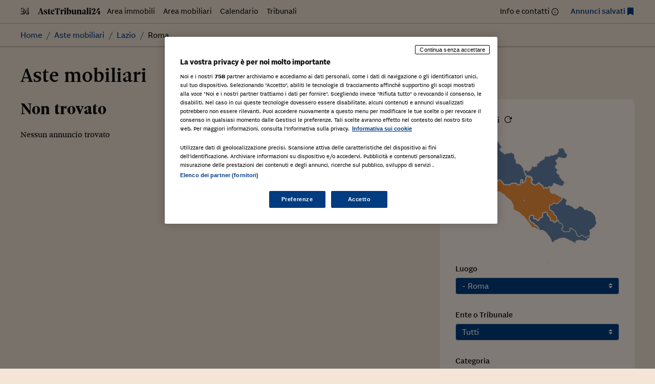

--- FILE ---
content_type: text/html; charset=UTF-8
request_url: https://astetribunali24.ilsole24ore.com/astemobiliari/dove-roma/
body_size: 57899
content:
<!DOCTYPE html>
<html lang="it-IT">
<head>
	<meta charset="UTF-8">
	<meta name="viewport" content="width=device-width, initial-scale=1">
	<meta name='robots' content='index, follow, max-image-preview:large, max-snippet:-1, max-video-preview:-1' />
	<style>img:is([sizes="auto" i], [sizes^="auto," i]) { contain-intrinsic-size: 3000px 1500px }</style>
	
	<!-- This site is optimized with the Yoast SEO plugin v25.9 - https://yoast.com/wordpress/plugins/seo/ -->
	<title>Archivi Aste mobiliari - Astetribunali24</title>
	<link rel="canonical" href="https://astetribunali24.ilsole24ore.com/astemobiliari/" />
	<meta property="og:locale" content="it_IT" />
	<meta property="og:type" content="website" />
	<meta property="og:title" content="Archivi Aste mobiliari - Astetribunali24" />
	<meta property="og:url" content="https://astetribunali24.ilsole24ore.com/astemobiliari/" />
	<meta property="og:site_name" content="Astetribunali24" />
	<meta name="twitter:card" content="summary_large_image" />
	<script type="application/ld+json" class="yoast-schema-graph">{"@context":"https://schema.org","@graph":[{"@type":"CollectionPage","@id":"https://astetribunali24.ilsole24ore.com/astemobiliari/","url":"https://astetribunali24.ilsole24ore.com/astemobiliari/","name":"Archivi Aste mobiliari - Astetribunali24","isPartOf":{"@id":"https://astetribunali24.ilsole24ore.com/#website"},"breadcrumb":{"@id":"https://astetribunali24.ilsole24ore.com/astemobiliari/#breadcrumb"},"inLanguage":"it-IT"},{"@type":"BreadcrumbList","@id":"https://astetribunali24.ilsole24ore.com/astemobiliari/#breadcrumb","itemListElement":[{"@type":"ListItem","position":1,"name":"Home","item":"https://astetribunali24.ilsole24ore.com/"},{"@type":"ListItem","position":2,"name":"Aste mobiliari"}]},{"@type":"WebSite","@id":"https://astetribunali24.ilsole24ore.com/#website","url":"https://astetribunali24.ilsole24ore.com/","name":"Astetribunali24","description":"Due volte al mese Il Sole 24 Ore dedica una pagina agli avvisi di vendita dei Tribunali d&#039;Italia, si garantisce così al Tribunale una maggiore visibilità dell&#039;avviso e al lettore un...","potentialAction":[{"@type":"SearchAction","target":{"@type":"EntryPoint","urlTemplate":"https://astetribunali24.ilsole24ore.com/?s={search_term_string}"},"query-input":{"@type":"PropertyValueSpecification","valueRequired":true,"valueName":"search_term_string"}}],"inLanguage":"it-IT"}]}</script>
	<!-- / Yoast SEO plugin. -->


<link rel='dns-prefetch' href='//j2.res.24o.it' />
<link rel='dns-prefetch' href='//c.res.24o.it' />
<link rel='dns-prefetch' href='//c2.res.24o.it' />
<script>
window._wpemojiSettings = {"baseUrl":"https:\/\/s.w.org\/images\/core\/emoji\/16.0.1\/72x72\/","ext":".png","svgUrl":"https:\/\/s.w.org\/images\/core\/emoji\/16.0.1\/svg\/","svgExt":".svg","source":{"concatemoji":"https:\/\/astetribunali24.ilsole24ore.com\/wp-includes\/js\/wp-emoji-release.min.js?ver=6.8.2"}};
/*! This file is auto-generated */
!function(s,n){var o,i,e;function c(e){try{var t={supportTests:e,timestamp:(new Date).valueOf()};sessionStorage.setItem(o,JSON.stringify(t))}catch(e){}}function p(e,t,n){e.clearRect(0,0,e.canvas.width,e.canvas.height),e.fillText(t,0,0);var t=new Uint32Array(e.getImageData(0,0,e.canvas.width,e.canvas.height).data),a=(e.clearRect(0,0,e.canvas.width,e.canvas.height),e.fillText(n,0,0),new Uint32Array(e.getImageData(0,0,e.canvas.width,e.canvas.height).data));return t.every(function(e,t){return e===a[t]})}function u(e,t){e.clearRect(0,0,e.canvas.width,e.canvas.height),e.fillText(t,0,0);for(var n=e.getImageData(16,16,1,1),a=0;a<n.data.length;a++)if(0!==n.data[a])return!1;return!0}function f(e,t,n,a){switch(t){case"flag":return n(e,"\ud83c\udff3\ufe0f\u200d\u26a7\ufe0f","\ud83c\udff3\ufe0f\u200b\u26a7\ufe0f")?!1:!n(e,"\ud83c\udde8\ud83c\uddf6","\ud83c\udde8\u200b\ud83c\uddf6")&&!n(e,"\ud83c\udff4\udb40\udc67\udb40\udc62\udb40\udc65\udb40\udc6e\udb40\udc67\udb40\udc7f","\ud83c\udff4\u200b\udb40\udc67\u200b\udb40\udc62\u200b\udb40\udc65\u200b\udb40\udc6e\u200b\udb40\udc67\u200b\udb40\udc7f");case"emoji":return!a(e,"\ud83e\udedf")}return!1}function g(e,t,n,a){var r="undefined"!=typeof WorkerGlobalScope&&self instanceof WorkerGlobalScope?new OffscreenCanvas(300,150):s.createElement("canvas"),o=r.getContext("2d",{willReadFrequently:!0}),i=(o.textBaseline="top",o.font="600 32px Arial",{});return e.forEach(function(e){i[e]=t(o,e,n,a)}),i}function t(e){var t=s.createElement("script");t.src=e,t.defer=!0,s.head.appendChild(t)}"undefined"!=typeof Promise&&(o="wpEmojiSettingsSupports",i=["flag","emoji"],n.supports={everything:!0,everythingExceptFlag:!0},e=new Promise(function(e){s.addEventListener("DOMContentLoaded",e,{once:!0})}),new Promise(function(t){var n=function(){try{var e=JSON.parse(sessionStorage.getItem(o));if("object"==typeof e&&"number"==typeof e.timestamp&&(new Date).valueOf()<e.timestamp+604800&&"object"==typeof e.supportTests)return e.supportTests}catch(e){}return null}();if(!n){if("undefined"!=typeof Worker&&"undefined"!=typeof OffscreenCanvas&&"undefined"!=typeof URL&&URL.createObjectURL&&"undefined"!=typeof Blob)try{var e="postMessage("+g.toString()+"("+[JSON.stringify(i),f.toString(),p.toString(),u.toString()].join(",")+"));",a=new Blob([e],{type:"text/javascript"}),r=new Worker(URL.createObjectURL(a),{name:"wpTestEmojiSupports"});return void(r.onmessage=function(e){c(n=e.data),r.terminate(),t(n)})}catch(e){}c(n=g(i,f,p,u))}t(n)}).then(function(e){for(var t in e)n.supports[t]=e[t],n.supports.everything=n.supports.everything&&n.supports[t],"flag"!==t&&(n.supports.everythingExceptFlag=n.supports.everythingExceptFlag&&n.supports[t]);n.supports.everythingExceptFlag=n.supports.everythingExceptFlag&&!n.supports.flag,n.DOMReady=!1,n.readyCallback=function(){n.DOMReady=!0}}).then(function(){return e}).then(function(){var e;n.supports.everything||(n.readyCallback(),(e=n.source||{}).concatemoji?t(e.concatemoji):e.wpemoji&&e.twemoji&&(t(e.twemoji),t(e.wpemoji)))}))}((window,document),window._wpemojiSettings);
</script>
<link rel='stylesheet' id='sole-serif-css' href='https://c.res.24o.it/fonts/w-fonts.css?ver=2025-02-20-1' media='all' />
<link rel='stylesheet' id='sole-sans-css' href='https://c2.res.24o.it/fonts/sole-sans/sole-sans.css?ver=2025-02-20-1' media='all' />
<link rel='stylesheet' id='aste24-theme-style-css' href='https://astetribunali24.ilsole24ore.com/wp-content/themes/aste24-2023/assets/dist/css/style.css?ver=2025-02-20-1' media='all' />
<style id='wp-emoji-styles-inline-css'>

	img.wp-smiley, img.emoji {
		display: inline !important;
		border: none !important;
		box-shadow: none !important;
		height: 1em !important;
		width: 1em !important;
		margin: 0 0.07em !important;
		vertical-align: -0.1em !important;
		background: none !important;
		padding: 0 !important;
	}
</style>
<link rel='stylesheet' id='wp-block-library-css' href='https://astetribunali24.ilsole24ore.com/wp-includes/css/dist/block-library/style.min.css?ver=6.8.2' media='all' />
<style id='classic-theme-styles-inline-css'>
/*! This file is auto-generated */
.wp-block-button__link{color:#fff;background-color:#32373c;border-radius:9999px;box-shadow:none;text-decoration:none;padding:calc(.667em + 2px) calc(1.333em + 2px);font-size:1.125em}.wp-block-file__button{background:#32373c;color:#fff;text-decoration:none}
</style>
<style id='global-styles-inline-css'>
:root{--wp--preset--aspect-ratio--square: 1;--wp--preset--aspect-ratio--4-3: 4/3;--wp--preset--aspect-ratio--3-4: 3/4;--wp--preset--aspect-ratio--3-2: 3/2;--wp--preset--aspect-ratio--2-3: 2/3;--wp--preset--aspect-ratio--16-9: 16/9;--wp--preset--aspect-ratio--9-16: 9/16;--wp--preset--color--black: #000000;--wp--preset--color--cyan-bluish-gray: #abb8c3;--wp--preset--color--white: #ffffff;--wp--preset--color--pale-pink: #f78da7;--wp--preset--color--vivid-red: #cf2e2e;--wp--preset--color--luminous-vivid-orange: #ff6900;--wp--preset--color--luminous-vivid-amber: #fcb900;--wp--preset--color--light-green-cyan: #7bdcb5;--wp--preset--color--vivid-green-cyan: #00d084;--wp--preset--color--pale-cyan-blue: #8ed1fc;--wp--preset--color--vivid-cyan-blue: #0693e3;--wp--preset--color--vivid-purple: #9b51e0;--wp--preset--gradient--vivid-cyan-blue-to-vivid-purple: linear-gradient(135deg,rgba(6,147,227,1) 0%,rgb(155,81,224) 100%);--wp--preset--gradient--light-green-cyan-to-vivid-green-cyan: linear-gradient(135deg,rgb(122,220,180) 0%,rgb(0,208,130) 100%);--wp--preset--gradient--luminous-vivid-amber-to-luminous-vivid-orange: linear-gradient(135deg,rgba(252,185,0,1) 0%,rgba(255,105,0,1) 100%);--wp--preset--gradient--luminous-vivid-orange-to-vivid-red: linear-gradient(135deg,rgba(255,105,0,1) 0%,rgb(207,46,46) 100%);--wp--preset--gradient--very-light-gray-to-cyan-bluish-gray: linear-gradient(135deg,rgb(238,238,238) 0%,rgb(169,184,195) 100%);--wp--preset--gradient--cool-to-warm-spectrum: linear-gradient(135deg,rgb(74,234,220) 0%,rgb(151,120,209) 20%,rgb(207,42,186) 40%,rgb(238,44,130) 60%,rgb(251,105,98) 80%,rgb(254,248,76) 100%);--wp--preset--gradient--blush-light-purple: linear-gradient(135deg,rgb(255,206,236) 0%,rgb(152,150,240) 100%);--wp--preset--gradient--blush-bordeaux: linear-gradient(135deg,rgb(254,205,165) 0%,rgb(254,45,45) 50%,rgb(107,0,62) 100%);--wp--preset--gradient--luminous-dusk: linear-gradient(135deg,rgb(255,203,112) 0%,rgb(199,81,192) 50%,rgb(65,88,208) 100%);--wp--preset--gradient--pale-ocean: linear-gradient(135deg,rgb(255,245,203) 0%,rgb(182,227,212) 50%,rgb(51,167,181) 100%);--wp--preset--gradient--electric-grass: linear-gradient(135deg,rgb(202,248,128) 0%,rgb(113,206,126) 100%);--wp--preset--gradient--midnight: linear-gradient(135deg,rgb(2,3,129) 0%,rgb(40,116,252) 100%);--wp--preset--font-size--small: 13px;--wp--preset--font-size--medium: 20px;--wp--preset--font-size--large: 36px;--wp--preset--font-size--x-large: 42px;--wp--preset--spacing--20: 0.44rem;--wp--preset--spacing--30: 0.67rem;--wp--preset--spacing--40: 1rem;--wp--preset--spacing--50: 1.5rem;--wp--preset--spacing--60: 2.25rem;--wp--preset--spacing--70: 3.38rem;--wp--preset--spacing--80: 5.06rem;--wp--preset--shadow--natural: 6px 6px 9px rgba(0, 0, 0, 0.2);--wp--preset--shadow--deep: 12px 12px 50px rgba(0, 0, 0, 0.4);--wp--preset--shadow--sharp: 6px 6px 0px rgba(0, 0, 0, 0.2);--wp--preset--shadow--outlined: 6px 6px 0px -3px rgba(255, 255, 255, 1), 6px 6px rgba(0, 0, 0, 1);--wp--preset--shadow--crisp: 6px 6px 0px rgba(0, 0, 0, 1);}:where(.is-layout-flex){gap: 0.5em;}:where(.is-layout-grid){gap: 0.5em;}body .is-layout-flex{display: flex;}.is-layout-flex{flex-wrap: wrap;align-items: center;}.is-layout-flex > :is(*, div){margin: 0;}body .is-layout-grid{display: grid;}.is-layout-grid > :is(*, div){margin: 0;}:where(.wp-block-columns.is-layout-flex){gap: 2em;}:where(.wp-block-columns.is-layout-grid){gap: 2em;}:where(.wp-block-post-template.is-layout-flex){gap: 1.25em;}:where(.wp-block-post-template.is-layout-grid){gap: 1.25em;}.has-black-color{color: var(--wp--preset--color--black) !important;}.has-cyan-bluish-gray-color{color: var(--wp--preset--color--cyan-bluish-gray) !important;}.has-white-color{color: var(--wp--preset--color--white) !important;}.has-pale-pink-color{color: var(--wp--preset--color--pale-pink) !important;}.has-vivid-red-color{color: var(--wp--preset--color--vivid-red) !important;}.has-luminous-vivid-orange-color{color: var(--wp--preset--color--luminous-vivid-orange) !important;}.has-luminous-vivid-amber-color{color: var(--wp--preset--color--luminous-vivid-amber) !important;}.has-light-green-cyan-color{color: var(--wp--preset--color--light-green-cyan) !important;}.has-vivid-green-cyan-color{color: var(--wp--preset--color--vivid-green-cyan) !important;}.has-pale-cyan-blue-color{color: var(--wp--preset--color--pale-cyan-blue) !important;}.has-vivid-cyan-blue-color{color: var(--wp--preset--color--vivid-cyan-blue) !important;}.has-vivid-purple-color{color: var(--wp--preset--color--vivid-purple) !important;}.has-black-background-color{background-color: var(--wp--preset--color--black) !important;}.has-cyan-bluish-gray-background-color{background-color: var(--wp--preset--color--cyan-bluish-gray) !important;}.has-white-background-color{background-color: var(--wp--preset--color--white) !important;}.has-pale-pink-background-color{background-color: var(--wp--preset--color--pale-pink) !important;}.has-vivid-red-background-color{background-color: var(--wp--preset--color--vivid-red) !important;}.has-luminous-vivid-orange-background-color{background-color: var(--wp--preset--color--luminous-vivid-orange) !important;}.has-luminous-vivid-amber-background-color{background-color: var(--wp--preset--color--luminous-vivid-amber) !important;}.has-light-green-cyan-background-color{background-color: var(--wp--preset--color--light-green-cyan) !important;}.has-vivid-green-cyan-background-color{background-color: var(--wp--preset--color--vivid-green-cyan) !important;}.has-pale-cyan-blue-background-color{background-color: var(--wp--preset--color--pale-cyan-blue) !important;}.has-vivid-cyan-blue-background-color{background-color: var(--wp--preset--color--vivid-cyan-blue) !important;}.has-vivid-purple-background-color{background-color: var(--wp--preset--color--vivid-purple) !important;}.has-black-border-color{border-color: var(--wp--preset--color--black) !important;}.has-cyan-bluish-gray-border-color{border-color: var(--wp--preset--color--cyan-bluish-gray) !important;}.has-white-border-color{border-color: var(--wp--preset--color--white) !important;}.has-pale-pink-border-color{border-color: var(--wp--preset--color--pale-pink) !important;}.has-vivid-red-border-color{border-color: var(--wp--preset--color--vivid-red) !important;}.has-luminous-vivid-orange-border-color{border-color: var(--wp--preset--color--luminous-vivid-orange) !important;}.has-luminous-vivid-amber-border-color{border-color: var(--wp--preset--color--luminous-vivid-amber) !important;}.has-light-green-cyan-border-color{border-color: var(--wp--preset--color--light-green-cyan) !important;}.has-vivid-green-cyan-border-color{border-color: var(--wp--preset--color--vivid-green-cyan) !important;}.has-pale-cyan-blue-border-color{border-color: var(--wp--preset--color--pale-cyan-blue) !important;}.has-vivid-cyan-blue-border-color{border-color: var(--wp--preset--color--vivid-cyan-blue) !important;}.has-vivid-purple-border-color{border-color: var(--wp--preset--color--vivid-purple) !important;}.has-vivid-cyan-blue-to-vivid-purple-gradient-background{background: var(--wp--preset--gradient--vivid-cyan-blue-to-vivid-purple) !important;}.has-light-green-cyan-to-vivid-green-cyan-gradient-background{background: var(--wp--preset--gradient--light-green-cyan-to-vivid-green-cyan) !important;}.has-luminous-vivid-amber-to-luminous-vivid-orange-gradient-background{background: var(--wp--preset--gradient--luminous-vivid-amber-to-luminous-vivid-orange) !important;}.has-luminous-vivid-orange-to-vivid-red-gradient-background{background: var(--wp--preset--gradient--luminous-vivid-orange-to-vivid-red) !important;}.has-very-light-gray-to-cyan-bluish-gray-gradient-background{background: var(--wp--preset--gradient--very-light-gray-to-cyan-bluish-gray) !important;}.has-cool-to-warm-spectrum-gradient-background{background: var(--wp--preset--gradient--cool-to-warm-spectrum) !important;}.has-blush-light-purple-gradient-background{background: var(--wp--preset--gradient--blush-light-purple) !important;}.has-blush-bordeaux-gradient-background{background: var(--wp--preset--gradient--blush-bordeaux) !important;}.has-luminous-dusk-gradient-background{background: var(--wp--preset--gradient--luminous-dusk) !important;}.has-pale-ocean-gradient-background{background: var(--wp--preset--gradient--pale-ocean) !important;}.has-electric-grass-gradient-background{background: var(--wp--preset--gradient--electric-grass) !important;}.has-midnight-gradient-background{background: var(--wp--preset--gradient--midnight) !important;}.has-small-font-size{font-size: var(--wp--preset--font-size--small) !important;}.has-medium-font-size{font-size: var(--wp--preset--font-size--medium) !important;}.has-large-font-size{font-size: var(--wp--preset--font-size--large) !important;}.has-x-large-font-size{font-size: var(--wp--preset--font-size--x-large) !important;}
:where(.wp-block-post-template.is-layout-flex){gap: 1.25em;}:where(.wp-block-post-template.is-layout-grid){gap: 1.25em;}
:where(.wp-block-columns.is-layout-flex){gap: 2em;}:where(.wp-block-columns.is-layout-grid){gap: 2em;}
:root :where(.wp-block-pullquote){font-size: 1.5em;line-height: 1.6;}
</style>
<link rel='stylesheet' id='ccc_my_favorite-select-css' href='https://astetribunali24.ilsole24ore.com/wp-content/plugins/my-favorites/assets/select.css?ver=1.4.3' media='all' />
<link rel='stylesheet' id='upw_theme_standard-css' href='https://astetribunali24.ilsole24ore.com/wp-content/plugins/ultimate-posts-widget/css/upw-theme-standard.min.css?ver=6.8.2' media='all' />
<script src="https://astetribunali24.ilsole24ore.com/wp-includes/js/jquery/jquery.min.js?ver=3.7.1" id="jquery-core-js"></script>
<script src="https://astetribunali24.ilsole24ore.com/wp-includes/js/jquery/jquery-migrate.min.js?ver=3.4.1" id="jquery-migrate-js"></script>
<link rel="https://api.w.org/" href="https://astetribunali24.ilsole24ore.com/wp-json/" /><style>.widget-calendar .data-20260130 {background: #003C7F; color: #ffffff;}.widget-calendar .data-20260130 a {color: #ffffff;}</style>
	<link rel="icon" href="https://astetribunali24.ilsole24ore.com/wp-content/themes/aste24-2023/assets/images/favicon/icon-32x32.png" sizes="32x32" />
	<link rel="icon" href="https://astetribunali24.ilsole24ore.com/wp-content/themes/aste24-2023/assets/images/favicon/icon-192x192.png" sizes="192x192" />
	<link rel="apple-touch-icon" href="https://astetribunali24.ilsole24ore.com/wp-content/themes/aste24-2023/assets/images/favicon/icon-180x180.png" />
	<meta name="msapplication-TileImage" content="https://astetribunali24.ilsole24ore.com/wp-content/themes/aste24-2023/assets/images/favicon/icon-270x270.png" />

	</head>

<body class="archive post-type-archive post-type-archive-astemobiliari wp-embed-responsive wp-theme-aste24-2023">
<div id="page" class="site">
	<div class="site-inner">
		<a class="skip-link screen-reader-text" href="#content">
			Skip to content		</a>

		
<header id="site-header" class="site-header" role="banner">
	
	
		<div class="site-header-menu">
					
			<div class="container">

			<nav 
				id="site-navigation" 
				class="main-navigation" 
				aria-label="Primary Menu"
				role="navigation"
			>
			
								<a href="https://astetribunali24.ilsole24ore.com/" rel="home">
					<img class="inline-icon" src="https://astetribunali24.ilsole24ore.com/wp-content/themes/aste24-2023/assets/images/24-logo.svg" alt="Il Sole 24 ORE" />
					<img class="inline-icon" src="https://astetribunali24.ilsole24ore.com/wp-content/themes/aste24-2023/assets/images/AsteTribunali24.svg" alt="Astetribunali24" />
				</a>
								
				<ul id="menu-menu-principale" class="nav-menu primary-menu nav-menu---horizontal nav-menu--left flex-fill d-none d-md-flex"><li id="menu-item-117" class="blog-nav-item archive-asteimmobiliari hidden-xs hidden-s menu-item menu-item-type-custom menu-item-object-custom menu-item-117"><a href="https://www.astetribunali24.ilsole24ore.com/asteimmobiliari/">Area immobili</a></li>
<li id="menu-item-118" class="aste-mobiliari blog-nav-item hidden-xs hidden-s menu-item menu-item-type-custom menu-item-object-custom menu-item-118"><a href="https://www.astetribunali24.ilsole24ore.com/astemobiliari/">Area mobiliari</a></li>
<li id="menu-item-42" class="blog-nav-item hidden-xs hidden-s menu-item menu-item-type-post_type menu-item-object-page menu-item-42"><a href="https://astetribunali24.ilsole24ore.com/calendario/">Calendario</a></li>
<li id="menu-item-173" class="blog-nav-item hidden-xs tribunale hidden-s menu-item menu-item-type-custom menu-item-object-custom menu-item-173"><a href="https://www.astetribunali24.ilsole24ore.com/elenco-tribunali/">Tribunali</a></li>
</ul>
				<ul id="menu-menu-secondario" class="nav-menu secondary-menu nav-menu---horizontal nav-menu--right d-none d-md-flex"><li id="menu-item-39303" class="item-info menu-item menu-item-type-post_type menu-item-object-page menu-item-39303"><a href="https://astetribunali24.ilsole24ore.com/contattaci/">Info e contatti</a></li>
<li id="menu-item-39304" class="item-favorites item-blue menu-item menu-item-type-post_type menu-item-object-page menu-item-39304"><a href="https://astetribunali24.ilsole24ore.com/annunci-salvati/">Annunci salvati</a></li>
</ul>
								<button aria-label="Menu" type="button" class="btn-menu d-md-none" data-menutoggle="mobile-navigation">
					<span class="icon-menu"></span>
				</button>
							</nav><!-- .main-navigation -->
		</div>
	
			</div>

		<div id="site-header-menu" class="site-header-menu site-header-shadow">
			<div class="container">
				
<nav aria-label="breadcrumb">
	<ol class="breadcrumb">
		<li class="breadcrumb-item"><a href="https://astetribunali24.ilsole24ore.com">Home</a></li><li class="breadcrumb-item"><a href="https://astetribunali24.ilsole24ore.com/astemobiliari/">Aste mobiliari</a></li><li class="breadcrumb-item"><a href="https://astetribunali24.ilsole24ore.com/astemobiliari/dove-lazio/">Lazio</a></li><li class="breadcrumb-item active" aria-current="page"><span>Roma</span></li>	</ol>
</nav>			</div>
		</div>
	
	
</header><!-- .site-header -->


<div id="mobile-navigation" class="navigation-panel" role="panel" aria-hidden="true">
	<div class="navigation-panel__close">
		<div class="container-fluid">
			<div class="btn-wrapper">
				<button aria-label="Menu" type="button" class="btn-menu" data-menutoggle="mobile-navigation">
					<span class="icon-x"></span>
				</button>
			</div>
		</div>
	</div>

	<div class="navigation-panel__content">
		<div class="navigation-menu d-flex flex-column justify-content-center align-items-center container">
			<ul id="menu-menu-principale-1" class="nav-menu primary-menu d-flex flex-column"><li class="blog-nav-item archive-asteimmobiliari hidden-xs hidden-s menu-item menu-item-type-custom menu-item-object-custom menu-item-117"><a href="https://www.astetribunali24.ilsole24ore.com/asteimmobiliari/">Area immobili</a></li>
<li class="aste-mobiliari blog-nav-item hidden-xs hidden-s menu-item menu-item-type-custom menu-item-object-custom menu-item-118"><a href="https://www.astetribunali24.ilsole24ore.com/astemobiliari/">Area mobiliari</a></li>
<li class="blog-nav-item hidden-xs hidden-s menu-item menu-item-type-post_type menu-item-object-page menu-item-42"><a href="https://astetribunali24.ilsole24ore.com/calendario/">Calendario</a></li>
<li class="blog-nav-item hidden-xs tribunale hidden-s menu-item menu-item-type-custom menu-item-object-custom menu-item-173"><a href="https://www.astetribunali24.ilsole24ore.com/elenco-tribunali/">Tribunali</a></li>
</ul>
			<ul id="menu-menu-secondario-1" class="nav-menu secondary-menu d-flex flex-column"><li class="item-info menu-item menu-item-type-post_type menu-item-object-page menu-item-39303"><a href="https://astetribunali24.ilsole24ore.com/contattaci/">Info e contatti</a></li>
<li class="item-favorites item-blue menu-item menu-item-type-post_type menu-item-object-page menu-item-39304"><a href="https://astetribunali24.ilsole24ore.com/annunci-salvati/">Annunci salvati</a></li>
</ul>		</div>
	</div>
</div>
		<main id="content" class="site-content" role="main" >
			<div class="container">

									<div class="page-header mb-4">
						<h1 class="t1">Aste mobiliari</h1>
											</div><!-- .page-header -->
				
<div id="primary" class="content-area row">
	<div id="main" class="site-main col-lg-8">
		
<section class="no-results not-found">
	<header class="page-header mb-4">
		<h3 class="t2">Non trovato</h3>
	</header><!-- .page-header -->

	<div class="page-content">

		
			<p>Nessun annuncio trovato</p>
			
			</div><!-- .page-content -->
</section><!-- .no-results -->
	</div>
	<aside class="site-sidebar col-lg-4">
		<div class="card-box widget widget--sticky">
			
<div 
  id="vue-search" 
  class="position-relative"
>
  
  
    <script type="application/javascript">var mobili_data = {"dove_initial":"roma","tribunale_initial":"","categoria_initial":"","procedura_initial":"","data_da_initial":"","data_a_initial":"","prezzo_da_initial":"","prezzo_a_initial":"","confoto_initial":false,"incorso_initial":false,"post_type_initial":"astemobiliari","with_categoria_filter":true,"with_procedura_filter":true,"with_price_filters":true,"with_confoto_filter":false,"places":{"abruzzo":{"name":"Abruzzo","slug":"abruzzo","children":[{"name":"Lanciano","slug":"lanciano","code":"lanciano"},{"name":"Pescara","slug":"pescara","code":"pe"}]},"emilia-romagna":{"name":"Emilia-Romagna","slug":"emilia-romagna","children":[{"name":"Ferrara","slug":"ferrara","code":"fe"},{"name":"Forl\u00ec","slug":"forli","code":"fc"},{"name":"Modena","slug":"modena","code":"mo"}]},"friuli-venezia-giulia":{"name":"Friuli-Venezia Giulia","slug":"friuli-venezia-giulia","children":[{"name":"Pordenone","slug":"pordenone","code":"pn"},{"name":"Udine","slug":"udine","code":"ud"}]},"lazio":{"name":"Lazio","slug":"lazio","children":[{"name":"Roma","slug":"roma","code":"rm"},{"name":"Velletri","slug":"velletri","code":"velletri"}]},"lombardia":{"name":"Lombardia","slug":"lombardia","children":[{"name":"Bergamo","slug":"bergamo","code":"bg"},{"name":"Brescia","slug":"brescia","code":"bs"},{"name":"Como","slug":"como","code":"co"},{"name":"Lecco","slug":"lecco","code":"lc"},{"name":"Milano","slug":"milano","code":"mi"},{"name":"Monza","slug":"monza","code":"monza"},{"name":"Monza e Brianza","slug":"monza-e-brianza","code":"monza-e-brianza"},{"name":"Sondrio","slug":"sondrio","code":"so"}]},"molise":{"name":"Molise","slug":"molise","children":[{"name":"Campobasso","slug":"campobasso","code":"cb"}]},"puglia":{"name":"Puglia","slug":"puglia","children":[{"name":"Foggia","slug":"foggia","code":"fg"},{"name":"Lecce","slug":"lecce","code":"le"},{"name":"Taranto","slug":"taranto","code":"ta"}]},"toscana":{"name":"Toscana","slug":"toscana","children":[{"name":"Lucca","slug":"lucca","code":"lu"},{"name":"Massa-Carrara","slug":"massa-carrara","code":"ms"}]},"veneto":{"name":"Veneto","slug":"veneto","children":[{"name":"Belluno","slug":"belluno","code":"bl"},{"name":"Treviso","slug":"treviso","code":"tv"},{"name":"Venezia","slug":"venezia","code":"ve"},{"name":"Verona","slug":"verona","code":"vr"},{"name":"Vicenza","slug":"vicenza","code":"vi"}]},"piemonte":{"name":"Piemonte","slug":"piemonte","children":[{"name":"Alessandria","slug":"alessandria","code":"al"},{"name":"Alessandria ex Acqui Terme","slug":"alessandria-ex-acqui-terme","code":"alessandria-ex-acqui-terme"}]},"calabria":{"name":"Calabria","slug":"calabria","children":[{"name":"castrovillari","slug":"castrovillari","code":"castrovillari"},{"name":"Catanzaro","slug":"catanzaro","code":"cz"}]},"basilicata":{"name":"Basilicata","slug":"basilicata","children":[{"name":"Matera","slug":"matera","code":"mt"}]},"sicilia":{"name":"Sicilia","slug":"sicilia","children":[{"name":"Messina","slug":"messina","code":"me"}]},"campania":{"name":"Campania","slug":"campania","children":[{"name":"Napoli","slug":"napoli","code":"na"}]}},"dove_options":[{"slug":"abruzzo","name":"Abruzzo"},{"slug":"lanciano","name":"- Lanciano"},{"slug":"pescara","name":"- Pescara"},{"slug":"emilia-romagna","name":"Emilia-Romagna"},{"slug":"ferrara","name":"- Ferrara"},{"slug":"forli","name":"- Forl\u00ec"},{"slug":"modena","name":"- Modena"},{"slug":"friuli-venezia-giulia","name":"Friuli-Venezia Giulia"},{"slug":"pordenone","name":"- Pordenone"},{"slug":"udine","name":"- Udine"},{"slug":"lazio","name":"Lazio"},{"slug":"roma","name":"- Roma"},{"slug":"velletri","name":"- Velletri"},{"slug":"lombardia","name":"Lombardia"},{"slug":"bergamo","name":"- Bergamo"},{"slug":"brescia","name":"- Brescia"},{"slug":"como","name":"- Como"},{"slug":"lecco","name":"- Lecco"},{"slug":"milano","name":"- Milano"},{"slug":"monza","name":"- Monza"},{"slug":"monza-e-brianza","name":"- Monza e Brianza"},{"slug":"sondrio","name":"- Sondrio"},{"slug":"molise","name":"Molise"},{"slug":"campobasso","name":"- Campobasso"},{"slug":"puglia","name":"Puglia"},{"slug":"foggia","name":"- Foggia"},{"slug":"lecce","name":"- Lecce"},{"slug":"taranto","name":"- Taranto"},{"slug":"toscana","name":"Toscana"},{"slug":"lucca","name":"- Lucca"},{"slug":"massa-carrara","name":"- Massa-Carrara"},{"slug":"veneto","name":"Veneto"},{"slug":"belluno","name":"- Belluno"},{"slug":"treviso","name":"- Treviso"},{"slug":"venezia","name":"- Venezia"},{"slug":"verona","name":"- Verona"},{"slug":"vicenza","name":"- Vicenza"},{"slug":"piemonte","name":"Piemonte"},{"slug":"alessandria","name":"- Alessandria"},{"slug":"alessandria-ex-acqui-terme","name":"- Alessandria ex Acqui Terme"},{"slug":"calabria","name":"Calabria"},{"slug":"castrovillari","name":"- castrovillari"},{"slug":"catanzaro","name":"- Catanzaro"},{"slug":"basilicata","name":"Basilicata"},{"slug":"matera","name":"- Matera"},{"slug":"sicilia","name":"Sicilia"},{"slug":"messina","name":"- Messina"},{"slug":"campania","name":"Campania"},{"slug":"napoli","name":"- Napoli"}],"data_label":"Data","tribunale_options":[{"slug":"a-s-1-2024-tribunale-di-roma","name":"A.S. 1-2024 TRIBUNALE DI ROMA"},{"slug":"a-s-1-2024-tribunale-di-roma-fondazione-santa-lucia-irccs","name":"A.S. 1\/2024 Tribunale di Roma Fondazione Santa Lucia IRCCS"},{"slug":"a-s-1-2024-tribunale-di-roma-fondazione-santa-lucia-irccs-2","name":"A.S. 1\/2024 Tribunale di Roma Fondazione Santa Lucia IRCCS"},{"slug":"amministrazione-straordinaria-di-sanac-s-p-a","name":"AMMINISTRAZIONE STRAORDINARIA\u00a0DI\u00a0SANAC S.p.A."},{"slug":"anbsc","name":"ANBSC"},{"slug":"ata-soc-coop-arl","name":"Ata Soc Coop Arl"},{"slug":"avviso-ai-creditori-fenix-entertainment-s-p-a-in-cp-n-r-g-1147-2023","name":"Avviso ai creditori Fenix Entertainment S.p.A. in CP n. r.g. 1147-2023"},{"slug":"avviso-ai-creditori-fenix-entertainment-s-p-a-in-cp-n-r-g-1147-2023-2","name":"Avviso ai creditori Fenix Entertainment S.p.A. in CP n. r.g. 1147\/2023"},{"slug":"avviso-di-vendita-di-immobile-sito-in-cuneo-piazza-europa-1","name":"Avviso di vendita di immobile sito in Cuneo, Piazza Europa 1"},{"slug":"cnpadc","name":"CNPADC"},{"slug":"composizione-negoziata-per-la-soluzione-delle-crisi-dimpresa-iscritto-al-n-r-g-v-g-1879-2025-tribunale-di-roma","name":"Composizione negoziata per la soluzione delle crisi d\u2019impresa  iscritto al N.r.g.v.g. 1879\/2025 - Tribunale di Roma"},{"slug":"composizione-negoziata-3079-24-tribunale-castrovillari","name":"Composizione Negoziata \u00a03079-24 - Tribunale Castrovillari"},{"slug":"comune-di-caserta","name":"Comune di Caserta"},{"slug":"comune-di-salerno-sezione-aste","name":"COMUNE DI SALERNO - SEZIONE ASTE"},{"slug":"comune-san-felice-circeo","name":"Comune di San Felice Circeo"},{"slug":"comune-di-san-salvatore-monferrato-provincia-alessandria","name":"COMUNE DI SAN SALVATORE MONFERRATO (PROVINCIA ALESSANDRIA)"},{"slug":"concordato-preventivo-diamond-private-investment-s-p-a-in-liquidazione-n-1303-2023","name":"CONCORDATO PREVENTIVO - DIAMOND PRIVATE INVESTMENT S.P.A. IN LIQUIDAZIONE N. 1303\/2023"},{"slug":"concordato-preventivo-5-2022-tribunale-di-monza","name":"CONCORDATO PREVENTIVO 5\/2022 - TRIBUNALE DI MONZA"},{"slug":"concordato-preventivo-centro-edile-antonini-s-r-l-pu-1090-2023","name":"Concordato preventivo CENTRO EDILE ANTONINI s.r.l. \u2013 PU 1090\/2023"},{"slug":"concordato-preventivo-grandi-lavori-fincosit-n-48-2018-tribunale-di-roma","name":"Concordato Preventivo Grandi Lavori Fincosit n.48 -2018 Tribunale di Roma"},{"slug":"concordato-preventivo-in-continuita-diretta-n-16-2011-tribunale-di-parma","name":"CONCORDATO PREVENTIVO IN CONTINUITA\u2019 DIRETTA N. 16\/2011 - Tribunale di Parma"},{"slug":"concordato-preventivo-n-1-2023-tribunale-di-piacenza","name":"CONCORDATO PREVENTIVO N. 1\/2023 - Tribunale di Piacenza"},{"slug":"concordato-preventivo-n-13-2022-tribunale-di-padova","name":"Concordato Preventivo n. 13\/2022 - Tribunale di Padova"},{"slug":"concordato-preventivo-n-1-2022-tribunale-di-lagonegro","name":"CONCORDATO PREVENTIVO N.1\/2022 - TRIBUNALE DI LAGONEGRO"},{"slug":"concordato-preventivo-vapore-italiano-acquisto-di-crediti","name":"Concordato Preventivo Vapore Italiano Acquisto di Crediti"},{"slug":"concordato-preventivo-vapore-italiano-srl","name":"Concordato Preventivo Vapore Italiano Srl"},{"slug":"concordato-preventivo-zenergia-s-r-l-n-r-g-c-p-10-2022-tribunale-di-brescia","name":"CONCORDATO PREVENTIVO ZENERGIA S.R.L. N. R.G. C.P. 10\/2022 - TRIBUNALE DI BRESCIA"},{"slug":"concordato-preventivo-strada-dei-parchi-spa-c-p-n-16-1-2022-tribunale-di-roma","name":"Concordato Preventivo \u201cStrada dei Parchi SPA\u201d (C.P. n. 16-1\/2022) - Tribunale di Roma"},{"slug":"consorzio-agrario-di-parma","name":"Consorzio Agrario di Parma"},{"slug":"cooperativa-muratori-cementisti-c-m-c-di-ravenna-convocazione-assemblea-degli-obbligazionisti","name":"COOPERATIVA MURATORI &amp; CEMENTISTI - C.M.C. DI RAVENNA - CONVOCAZIONE ASSEMBLEA DEGLI OBBLIGAZIONISTI"},{"slug":"cooperativa-muratori-cementisti-c-m-c-di-ravenna-convocazione-assemblea-degli-obbligazionisti-2","name":"COOPERATIVA MURATORI &amp; CEMENTISTI - C.M.C. DI RAVENNA - CONVOCAZIONE ASSEMBLEA DEGLI OBBLIGAZIONISTI"},{"slug":"cooperativa-muratori-cementisti-c-m-c-di-ravenna-2","name":"COOPERATIVA MURATORI &amp; CEMENTISTI - C.M.C. DI RAVENNA - CONVOCAZIONE ASSEMBLEA SPECIALE DEI TITOLARI DI SFP"},{"slug":"cooperativa-muratori-cementisti-c-m-c-di-ravenna-convocazione-assemblea-speciale-dei-titolari-di-sfp","name":"COOPERATIVA MURATORI &amp; CEMENTISTI - C.M.C. DI RAVENNA - CONVOCAZIONE ASSEMBLEA SPECIALE DEI TITOLARI DI SFP"},{"slug":"cp-fenix-entertainment-spa-tribunale-di-roma","name":"CP FENIX ENTERTAINMENT SPA- Tribunale di Roma"},{"slug":"elienergy-s-r-l","name":"ELIENERGY S.R.L."},{"slug":"estratto-invito-a-manifestare-interesse-per-lacquisto-del-complesso-aziendale-di-work-service-group-s-p-a-in-a-s","name":"Estratto invito a manifestare interesse  per l\u2019acquisto del Complesso Aziendale di Work Service Group s.p.a. in a.s."},{"slug":"fallimento-3-2022-tribunale-di-barcellona","name":"Fallimento 3-2022 Tribunale di Barcellona"},{"slug":"fallimento-n-125-2021-tribunale-di-padova","name":"Fallimento n. 125-2021 Tribunale di Padova"},{"slug":"finanziaria-industriale-veneta-s-p-a","name":"FINANZIARIA INDUSTRIALE VENETA S.P.A."},{"slug":"firs-italiana-di-assicurazioni-e-riassicurazioni-s-p-a-in-l-c-a","name":"Firs Italiana di Assicurazioni e Riassicurazioni s.p.a. in L.C.A."},{"slug":"fondazione-santa-lucia-irccs-composizione-negoziata-della-crisi-dimpresa","name":"Fondazione Santa Lucia IRCCS - Composizione negoziata della crisi d\u2019impresa"},{"slug":"franco-tosi-meccanica-spa","name":"Franco Tosi Meccanica SPA"},{"slug":"gruppo-mabo","name":"Gruppo Mabo"},{"slug":"i-commissari-straordinari-dellamministrazione-straordinaria-del-gruppo-acciaierie-ditalia","name":"I Commissari Straordinari dell\u2019Amministrazione Straordinaria  del Gruppo Acciaierie d\u2019Italia"},{"slug":"i-m-a-i-e-istituto-mutualistico-artisti-interpreti-ed-esecutori-in-liquidazione-generale-ex-art-16-disp-att-codice-civile","name":"I.M.A.I.E. (Istituto Mutualistico Artisti Interpreti ed Esecutori)  in liquidazione generale ex art. 16 disp. att. Codice civile"},{"slug":"n-p-s","name":"I.N.P.S."},{"slug":"in-im-srl","name":"IN. IM. Srl"},{"slug":"inail","name":"INAIL"},{"slug":"know-how-per-la-produzione-di-energia-pulita-fluence-srl-in-l-g-invito-a-presentare-manifestazione-di-interesse","name":"KNOW HOW per la produzione di energia pulita-Fluence Srl in L.G.-INVITO A PRESENTARE MANIFESTAZIONE DI INTERESSE"},{"slug":"laboratorio-italiano-biochimico-farmaceutico-lisapharma-s-p-a","name":"LABORATORIO ITALIANO BIOCHIMICO FARMACEUTICO LISAPHARMA S.P.A."},{"slug":"liquidazione-coatta-amministrativa-della-unica-assicurazioni-s-p-a","name":"LIQUIDAZIONE COATTA AMMINISTRATIVA DELLA UNICA ASSICURAZIONI S.p.A."},{"slug":"liquidazione-coatta-amministrativa-di-la-concordia-assicurazioni-s-p-a-n-78-1978","name":"LIQUIDAZIONE COATTA AMMINISTRATIVA DI  LA CONCORDIA Assicurazioni S.P.A. \u2013 n. 78\/1978"},{"slug":"liquidazione-giudiziale-211-2023-tribunale-di-milano","name":"Liquidazione Giudiziale  211\/2023 - Tribunale di Milano"},{"slug":"liquidazione-giudiziale-energica-motor-company-s-p-a","name":"Liquidazione Giudiziale Energica Motor Company s.p.a"},{"slug":"liquidazione-giudiziale-gruppo-base","name":"Liquidazione giudiziale Gruppo BASE"},{"slug":"liquidazione-volontaria","name":"LIQUIDAZIONE VOLONTARIA"},{"slug":"ministero-delle-attivita-produttive","name":"Ministero delle Attivit\u00e0 Produttive"},{"slug":"ministero-dello-sviluppo-economico","name":"Ministero dello Sviluppo Economico"},{"slug":"n-r-g-5156-2025-tribunale-di-bologna","name":"N. R.G. 5156\/2025\u00a0 - TRIBUNALE DI BOLOGNA"},{"slug":"procedimento-iscritto-al-n-3562-2023-r-g-l-tribunale-di-foggia","name":"procedimento iscritto al n. 3562\/2023 R.G.L - Tribunale di Foggia"},{"slug":"41393","name":"Procedura concorsuale della COOPCASA - MARCHE in Liquidazione Coatta Amministrativa"},{"slug":"pubblicazione-avviso-di-revoca-di-convocazione-di-assemblea-ordinaria","name":"Pubblicazione avviso di revoca di convocazione di Assemblea ordinaria"},{"slug":"r-g-n-15814-2023-v-g-tribunale-di-torino","name":"R.G. N. 15814\/2023 V.G. - TRIBUNALE DI TORINO"},{"slug":"r-g-n-1729-25-tribunale-di-viterbo","name":"R.G. n. 1729\/25-TRIBUNALE DI VITERBO"},{"slug":"r-g-n-4881-2025-v-g-ed-r-g-n-4935-2025-v-g-tribunale-di-genova","name":"R.G. N. 4881\/2025 V.G. ed R.G. N. 4935\/2025 V.G. Tribunale di Genova"},{"slug":"rg-4087-2025-tribunale-di-monza","name":"RG 4087-2025 Tribunale di Monza"},{"slug":"rg-745-2025-tribunale-di-viterbo","name":"RG 745-2025 TRIBUNALE DI VITERBO"},{"slug":"scuola-imt-altri-studi-lucca","name":"Scuola IMT Altri studi Lucca"},{"slug":"sin-s-p","name":"SIN S.P.A."},{"slug":"societa","name":"Societ\u00e0"},{"slug":"societa-cosmefin-s-p-a","name":"Societ\u00e0 COSMEFIN S.P.A."},{"slug":"stefanel-s-p-a-in-a-s-avviso-di-cessione-proprieta-immobiliari","name":"STEFANEL S.p.A. in A.S.  AVVISO DI CESSIONE PROPRIET\u00c0 IMMOBILIARI"},{"slug":"trib-isernia-r-g-298-2025","name":"Trib. Isernia R.G.298\/2025"},{"slug":"tribunale-como-cp-56-2023-system-hol-srl","name":"Tribunale Como CP 56-2023 SYSTEM HOL SRL"},{"slug":"tribunale-di-alessandria","name":"Tribunale di Alessandria"},{"slug":"tribunale-di-ancona","name":"Tribunale di Ancona"},{"slug":"tribunale-di-aosta","name":"Tribunale di Aosta"},{"slug":"tribunale-di-arezzo","name":"Tribunale di Arezzo"},{"slug":"tribunale-ascoli-piceno","name":"Tribunale di Ascoli Piceno"},{"slug":"tribunale-di-asti","name":"Tribunale di Asti"},{"slug":"tribunale-di-asti-volontaria-giurisdizione-r-g-n-2550-2024-v-g","name":"TRIBUNALE DI ASTI VOLONTARIA GIURISDIZIONE R.G. N. 2550\/2024 V.G."},{"slug":"tribunale-di-avellino","name":"Tribunale di Avellino"},{"slug":"tribunale-barcellona-pozzo-gotto","name":"Tribunale di Barcellona Pozzo di Gotto"},{"slug":"tribunale-di-bari","name":"Tribunale di Bari"},{"slug":"tribunale-di-bari-concordato-preventivo-n-160-23","name":"TRIBUNALE DI BARI\u2028 CONCORDATO PREVENTIVO N. 160\/23"},{"slug":"tribunale-di-belluno","name":"Tribunale di Belluno"},{"slug":"tribunale-di-benevento","name":"Tribunale di Benevento"},{"slug":"tribunale-di-bergamo","name":"Tribunale di Bergamo"},{"slug":"tribunale-di-biella","name":"Tribunale di Biella"},{"slug":"tribunale-di-bologna","name":"Tribunale di Bologna"},{"slug":"tribunale-di-bologna-rg-14168-2025","name":"Tribunale di Bologna RG 14168-2025"},{"slug":"tribunale-di-bologna-rg-355-2024","name":"Tribunale di Bologna RG 355-2024"},{"slug":"tribunale-di-bolzano","name":"Tribunale di Bolzano"},{"slug":"tribunale-di-brescia","name":"Tribunale di Brescia"},{"slug":"tribunale-busto-arsizio","name":"Tribunale di Busto Arsizio"},{"slug":"tribunale-di-cagliari","name":"Tribunale di Cagliari"},{"slug":"tribunale-di-campobasso","name":"Tribunale di Campobasso"},{"slug":"tribunale-di-cassino","name":"Tribunale di Cassino"},{"slug":"tribunale-di-catania","name":"Tribunale di Catania"},{"slug":"tribunale-di-catanzaro","name":"Tribunale di Catanzaro"},{"slug":"tribunale-di-chieti","name":"Tribunale di Chieti"},{"slug":"tribunale-di-civitavecchia","name":"Tribunale di Civitavecchia"},{"slug":"tribunale-di-como","name":"Tribunale di Como"},{"slug":"tribunale-di-cosenza","name":"Tribunale di Cosenza"},{"slug":"tribunale-di-cremona","name":"Tribunale di Cremona"},{"slug":"tribunale-di-crotone","name":"Tribunale di Crotone"},{"slug":"tribunale-di-cuneo","name":"Tribunale di Cuneo"},{"slug":"tribunale-di-enna","name":"Tribunale di Enna"},{"slug":"tribunale-di-fermo","name":"Tribunale di Fermo"},{"slug":"tribunale-di-ferrara","name":"Tribunale di Ferrara"},{"slug":"tribunale-di-firenze","name":"Tribunale di Firenze"},{"slug":"tribunale-di-foggia","name":"TRIBUNALE DI FOGGIA"},{"slug":"tribunale-di-forli","name":"Tribunale di Forl\u00ec"},{"slug":"tribunale-di-frosinone","name":"Tribunale di Frosinone"},{"slug":"tribunale-di-genova","name":"Tribunale di Genova"},{"slug":"tribunale-di-gorizia","name":"Tribunale di Gorizia"},{"slug":"tribunale-di-grosseto","name":"TRIBUNALE DI GROSSETO"},{"slug":"tribunale-di-imperia","name":"Tribunale di Imperia"},{"slug":"tribunale-di-isernia","name":"Tribunale di Isernia"},{"slug":"tribunale-di-ivrea","name":"Tribunale di Ivrea"},{"slug":"tribunale-di-laquila","name":"Tribunale di L&#039;Aquila"},{"slug":"tribunale-la-spezia","name":"Tribunale di La Spezia"},{"slug":"tribunale-lamezia-terme","name":"Tribunale di Lamezia Terme"},{"slug":"tribunale-di-lanciano","name":"TRIBUNALE DI LANCIANO"},{"slug":"tribunale-di-larino","name":"Tribunale di Larino"},{"slug":"tribunale-di-latina","name":"Tribunale di Latina"},{"slug":"tribunale-di-lecce","name":"Tribunale di Lecce"},{"slug":"tribunale-di-lecco","name":"Tribunale di Lecco"},{"slug":"tribunale-di-lodi","name":"Tribunale di Lodi"},{"slug":"tribunale-di-lucca","name":"Tribunale di Lucca"},{"slug":"tribunale-di-macerata","name":"Tribunale di Macerata"},{"slug":"tribunale-di-mantova","name":"Tribunale di Mantova"},{"slug":"tribunale-di-marsala","name":"TRIBUNALE DI MARSALA"},{"slug":"tribunale-massa-carrara","name":"Tribunale di Massa Carrara"},{"slug":"tribunale-di-matera","name":"Tribunale di Matera"},{"slug":"tribunale-di-messina","name":"Tribunale di Messina"},{"slug":"tribunale-di-milano","name":"Tribunale di Milano"},{"slug":"tribunale-di-milano-c-p-1303-2023","name":"TRIBUNALE DI MILANO - C.P. 1303 -2023"},{"slug":"tribunale-di-milano-concordato-preventivo-centro-edile-antonini-s-r-l-pu-1090-2023","name":"Tribunale di Milano - Concordato preventivo CENTRO EDILE ANTONINI s.r.l. - PU 1090\/2023"},{"slug":"tribunale-di-milano-procedura-di-liquidazione-coatta-amministrativa-della-societa-advisory-fiduciaria-srl","name":"Tribunale di Milano - procedura di Liquidazione Coatta Amministrativa della societ\u00e0 Advisory Fiduciaria Srl,"},{"slug":"tribunale-di-milano-rgn-8-2024","name":"Tribunale di Milano RGN 8-2024"},{"slug":"tribunale-di-modena","name":"Tribunale di Modena"},{"slug":"tribunale-di-modena-sezione-procedure-concorsuali","name":"TRIBUNALE DI MODENA \u2013 Sezione Procedure Concorsuali"},{"slug":"tribunale-di-monza","name":"Tribunale di Monza"},{"slug":"tribunale-di-napoli","name":"Tribunale di Napoli"},{"slug":"tribunale-nocera-inferiore","name":"Tribunale di Nocera Inferiore"},{"slug":"tribunale-di-nola","name":"TRIBUNALE DI NOLA"},{"slug":"tribunale-di-novara","name":"Tribunale di Novara"},{"slug":"tribunale-di-oristano","name":"Tribunale di Oristano"},{"slug":"tribunale-di-padova","name":"Tribunale di Padova"},{"slug":"tribunale-di-palermo","name":"Tribunale di Palermo"},{"slug":"tribunale-di-paola","name":"Tribunale di Paola"},{"slug":"tribunale-di-parma","name":"Tribunale di Parma"},{"slug":"tribunale-di-patti","name":"TRIBUNALE DI PATTI"},{"slug":"tribunale-di-pavia","name":"Tribunale di Pavia"},{"slug":"tribunale-di-perugia","name":"TRIBUNALE DI PERUGIA"},{"slug":"tribunale-pesaro-urbino","name":"Tribunale di Pesaro e Urbino"},{"slug":"tribunale-di-pescara","name":"Tribunale di Pescara"},{"slug":"tribunale-di-piacenza","name":"Tribunale di Piacenza"},{"slug":"tribunale-di-pisa","name":"Tribunale di Pisa"},{"slug":"tribunale-di-pistoia","name":"TRIBUNALE DI PISTOIA"},{"slug":"tribunale-di-pordenone","name":"Tribunale di Pordenone"},{"slug":"tribunale-di-potenza","name":"Tribunale di Potenza"},{"slug":"tribunale-di-prato","name":"Tribunale di Prato"},{"slug":"tribunale-di-ragusa","name":"TRIBUNALE DI RAGUSA"},{"slug":"tribunale-di-ravenna","name":"Tribunale di Ravenna"},{"slug":"tribunale-reggio-calabria","name":"Tribunale di Reggio Calabria"},{"slug":"tribunale-di-reggio-calabria-oia-services-ltd-in-a-s-proc-n-86-2019-r-g-m-p","name":"Tribunale di Reggio Calabria OIA Services LTD in a.s Proc. n. 86\/2019 R.G.M.P"},{"slug":"tribunale-reggio-emilia","name":"Tribunale di Reggio Emilia"},{"slug":"tribunale-di-rieti","name":"Tribunale di Rieti"},{"slug":"tribunale-di-rimini","name":"Tribunale di Rimini"},{"slug":"tribunale-di-roma","name":"Tribunale di Roma"},{"slug":"tribunale-di-rovereto","name":"Tribunale di Rovereto"},{"slug":"tribunale-di-rovigo","name":"Tribunale di Rovigo"},{"slug":"tribunale-di-salerno","name":"Tribunale di Salerno"},{"slug":"tribunale-san-marino","name":"Tribunale di San Marino"},{"slug":"tribunale-santa-maria-capua-vetere","name":"Tribunale di Santa Maria Capua Vetere"},{"slug":"tribunale-di-savona","name":"Tribunale di Savona"},{"slug":"tribunale-di-sciacca","name":"TRIBUNALE DI SCIACCA"},{"slug":"tribunale-di-siena","name":"TRIBUNALE DI SIENA"},{"slug":"tribunale-di-siracusa","name":"TRIBUNALE DI SIRACUSA"},{"slug":"tribunale-di-sondrio","name":"Tribunale di Sondrio"},{"slug":"tribunale-di-spoleto","name":"Tribunale di Spoleto"},{"slug":"tribunale-di-sulmona","name":"TRIBUNALE DI SULMONA"},{"slug":"tribunale-di-taranto","name":"Tribunale di Taranto"},{"slug":"tribunale-tempio-pausania","name":"Tribunale di Tempio Pausania"},{"slug":"tribunale-di-teramo","name":"Tribunale di Teramo"},{"slug":"tribunale-di-terni","name":"Tribunale di Terni"},{"slug":"tribunale-di-tivoli","name":"Tribunale di Tivoli"},{"slug":"tribunale-di-torino","name":"Tribunale di Torino"},{"slug":"tribunale-di-torino-sezione-sesta-civile-r-g-n-4278-2024-v-g","name":"TRIBUNALE DI TORINO SEZIONE SESTA CIVILE  R.G. N. 4278\/2024 V.G."},{"slug":"tribunale-di-torino-sezione-sesta-civile-r-g-n-4543-2024-v-g","name":"TRIBUNALE DI TORINO SEZIONE SESTA CIVILE R.G. N. 4543\/2024 V.G."},{"slug":"tribunale-di-torino-sezione-sesta-civile-procedure-concorsuali","name":"Tribunale di Torino \u2013 Sezione Sesta Civile \u2013 Procedure Concorsuali \u2013"},{"slug":"tribunale-torre-annunziata","name":"Tribunale di Torre Annunziata"},{"slug":"tribunale-di-trani","name":"Tribunale di Trani"},{"slug":"tribunale-di-trento","name":"Tribunale di Trento"},{"slug":"tribunale-di-treviso","name":"Tribunale di Treviso"},{"slug":"tribunale-di-trieste","name":"Tribunale di Trieste"},{"slug":"tribunale-di-udine","name":"Tribunale di Udine"},{"slug":"tribunale-di-varese","name":"Tribunale di Varese"},{"slug":"tribunale-di-vasto","name":"TRIBUNALE DI VASTO"},{"slug":"tribunale-di-velletri","name":"Tribunale di Velletri"},{"slug":"tribunale-di-venezia","name":"Tribunale di Venezia"},{"slug":"tribunale-di-venezia-sezione-specializzata-in-materia-dimpresa-procedimento-cautelare-r-g-11199-2023","name":"Tribunale di Venezia - Sezione Specializzata in Materia d&#039;Impresa procedimento cautelare r.g. 11199\/2023,"},{"slug":"tribunale-di-verbania","name":"Tribunale di Verbania"},{"slug":"tribunale-di-vercelli","name":"TRIBUNALE DI VERCELLI"},{"slug":"tribunale-di-verona","name":"Tribunale di Verona"},{"slug":"tribunale-vibo-valentia","name":"Tribunale di Vibo Valentia"},{"slug":"tribunale-di-vicenza","name":"Tribunale di Vicenza"},{"slug":"tribunale-di-viterbo","name":"Tribunale di Viterbo"},{"slug":"unieco-in-l-c-a","name":"Unieco in L.C.A."},{"slug":"vendita-credito-litigioso-c-ministero-della-giustizia","name":"Vendita Credito Litigioso c\/ Ministero della Giustizia"},{"slug":"volare-group-s-p-a-in-amministrazione-straordinaria","name":"VOLARE GROUP S.p.A. in amministrazione straordinaria"},{"slug":"fondo-hospitality-leisure","name":"\u00a0  Fondo Hospitality &amp; Leisure"},{"slug":"ini-f-im-iniziative-finanziarie-immobiliari-s-p-a-in-liquidazione-coatta-amministrativa","name":"\u00a0\u00a0 INI.F.IM.\u00a0 -\u00a0 Iniziative Finanziarie Immobiliari S.p.A. in Liquidazione Coatta Amministrativa"}],"categoria_options":[{"slug":"abbigliamento","name":"Abbigliamento"},{"slug":"affitto-di-azienda","name":"Affitto di azienda"},{"slug":"appartamento","name":"Appartamento"},{"slug":"attrezzature-edili","name":"Attrezzature edili"},{"slug":"attrezzature-esercizi-commli","name":"Attrezzature Esercizi Comm.li"},{"slug":"attrezzature-ufficio","name":"Attrezzature Ufficio"},{"slug":"attrezzi","name":"Attrezzi"},{"slug":"auto","name":"Auto"},{"slug":"autocarro","name":"Autocarro"},{"slug":"azioni","name":"Azioni"},{"slug":"beni-mobili","name":"Beni Mobili"},{"slug":"cessione-di-azienda","name":"Cessione di azienda"},{"slug":"contratto-di-leasing","name":"Contratto di Leasing"},{"slug":"crediti","name":"Crediti"},{"slug":"logo-aziendale","name":"Logo aziendale"},{"slug":"macchine-industriali","name":"Macchine Industriali"},{"slug":"marchi-e-brevetti","name":"Marchi e Brevetti"},{"slug":"materiale-vario","name":"Materiale Vario"},{"slug":"mobili-arredi","name":"Mobili-Arredi"},{"slug":"quote-societarie","name":"Quote Societarie"},{"slug":"attrezzature-esercizi-comm-li","name":"Attrezzature Esercizi Comm.li"},{"slug":"auto-ricambi-e-accessori","name":"Auto, ricambi e accessori"}]};</script><Searchform :key="'astemobiliari'" v-if="mobili_data" v-bind="mobili_data" :action="'https://astetribunali24.ilsole24ore.com/astemobiliari/'" />
  </div>

		</div>
	</aside>
</div><!-- .content-area -->


				</div><!-- .container -->
			</main><!-- .site-content -->

			<footer class="site-footer" role="contentinfo">
				<div class="bg-dark py-2">
					<div class="container">
						<div class="d-flex justify-content-between align-items-center">
							<div class="d-flex flex-column flex-sm-row justify-content-between align-items-start">
								<a href="https://www.ilsole24ore.com/" target="_blank" title="Il Sole 24 ORE">
									<img alt="Il Sole 24 ORE" class="logo-icon" src="https://astetribunali24.ilsole24ore.com/wp-content/themes/aste24-2023/assets/images/ilsole24ore-o-white.svg" /> 
								</a>
								<h4 class="t2 m-0 flex-sm-fill text-center d-sm-none">
									<a href="https://astetribunali24.ilsole24ore.com/" rel="home">
										<img style="max-height: 1rem;" src="https://astetribunali24.ilsole24ore.com/wp-content/themes/aste24-2023/assets/images/AsteTribunali24-white.svg" alt="Astetribunali24" />
									</a>
								</h4>
							</div>
							
							<h4 class="t2 m-0 flex-sm-fill text-center d-none d-sm-block">
								<a href="https://astetribunali24.ilsole24ore.com/" rel="home">
									<img style="max-height: 1.4rem;" src="https://astetribunali24.ilsole24ore.com/wp-content/themes/aste24-2023/assets/images/AsteTribunali24-white.svg" alt="Astetribunali24" />
								</a>
							</h4>

							<a href="#page" class="text-uppercase">Torna all'inizio <span class="icon-arrow-up icon--rounded"></span></a>
						</div>
					</div>
				</div>
				<div class="bg-black py-4">
					<div class="container">
						<div class="row mb-4">
							<div class="col-6 col-sm-3 col--sep">
																<nav class="main-navigation" aria-label="Footer Menu">
								<ul id="menu-menu-principale-2" class="nav-menu nav-menu--vertical"><li class="blog-nav-item archive-asteimmobiliari hidden-xs hidden-s menu-item menu-item-type-custom menu-item-object-custom menu-item-117"><a href="https://www.astetribunali24.ilsole24ore.com/asteimmobiliari/">Area immobili</a></li>
<li class="aste-mobiliari blog-nav-item hidden-xs hidden-s menu-item menu-item-type-custom menu-item-object-custom menu-item-118"><a href="https://www.astetribunali24.ilsole24ore.com/astemobiliari/">Area mobiliari</a></li>
<li class="blog-nav-item hidden-xs hidden-s menu-item menu-item-type-post_type menu-item-object-page menu-item-42"><a href="https://astetribunali24.ilsole24ore.com/calendario/">Calendario</a></li>
<li class="blog-nav-item hidden-xs tribunale hidden-s menu-item menu-item-type-custom menu-item-object-custom menu-item-173"><a href="https://www.astetribunali24.ilsole24ore.com/elenco-tribunali/">Tribunali</a></li>
</ul>								</nav><!-- .main-navigation -->
															</div>

							<div class="col-6 col-sm-3">
																<nav class="secondary-navigation" aria-label="Footer Secondary Menu">
									<ul id="menu-menu-spalla" class="nav-menu nav-menu--vertical"><li id="menu-item-39305" class="menu-item menu-item-type-post_type menu-item-object-page menu-item-39305"><a href="https://astetribunali24.ilsole24ore.com/contattaci/">Contattaci</a></li>
<li id="menu-item-46" class="menu-item menu-item-type-post_type menu-item-object-page menu-item-46"><a href="https://astetribunali24.ilsole24ore.com/cosa-sono-le-aste/">Cosa sono le aste</a></li>
<li id="menu-item-47" class="menu-item menu-item-type-post_type menu-item-object-page menu-item-47"><a href="https://astetribunali24.ilsole24ore.com/come-partecipare/">Come partecipare</a></li>
<li id="menu-item-48" class="menu-item menu-item-type-post_type menu-item-object-page menu-item-48"><a href="https://astetribunali24.ilsole24ore.com/normativa/">Normativa</a></li>
<li id="menu-item-49" class="menu-item menu-item-type-post_type menu-item-object-page menu-item-49"><a href="https://astetribunali24.ilsole24ore.com/mutui/">Mutui</a></li>
</ul>								</nav><!-- .social-navigation -->
															</div>
							
							<div class="col-sm-3 offset-sm-3 text-right mt-5 mt-sm-0">
								<ul id="menu-menu-footer-4" class="nav-menu nav-menu--vertical"><li id="menu-item-421" class="item-external menu-item menu-item-type-custom menu-item-object-custom menu-item-421"><a target="_blank" href="https://www.giustizia.it/giustizia/it/mg_1_8_1.wp?facetNode_1=1_1%282016%29&#038;facetNode_3=0_10_29&#038;facetNode_2=0_10&#038;previsiousPage=mg_1_8&#038;contentId=SDC1224877">Certificazione ministeriale</a></li>
</ul>							</div>
						</div>
						
						<div class="footer-data">
							<div id="custom_html-2" class="widget_text widget_custom_html"><div class="textwidget custom-html-widget"><p>P.I. 00777910159 - <a href="http://www.gruppo24ore.ilsole24ore.com/it-it/institutional/dati-societari" target="_blank">Dati societari</a>  - © Copyright Il Sole 24 Ore Tutti i diritti riservati</p>

<p><a href="http://www.ilsole24ore.com/redazione/news24.shtml">Redazione online</a><span class="opy">|</span><a href="http://www.gruppo24ore.ilsole24ore.com/it-it/institutional/contatti">Contatti</a><span class="opy">|</span><a href="https://du.ilsole24ore.com/utenti/privacyfiles/privacy_policy.html">Privacy Policy</a><span class="opy">|</span><a href="https://du.ilsole24ore.com/utenti/privacyfiles/informativa_cookies.html">Informativa sui cookie</a><span class="opy">|</span><a href="https://astetribunali24.ilsole24ore.com/dichiarazione-di-accessibilita/">Accessibilità</a></p></div></div>						</div>
					</div>
				</div>
			</footer><!-- .site-footer -->
		</div><!-- .site-inner -->
	</div><!-- .site -->

	<script type="speculationrules">
{"prefetch":[{"source":"document","where":{"and":[{"href_matches":"\/*"},{"not":{"href_matches":["\/wp-*.php","\/wp-admin\/*","\/wp-content\/uploads\/*","\/wp-content\/*","\/wp-content\/plugins\/*","\/wp-content\/themes\/aste24-2023\/*","\/*\\?(.+)"]}},{"not":{"selector_matches":"a[rel~=\"nofollow\"]"}},{"not":{"selector_matches":".no-prefetch, .no-prefetch a"}}]},"eagerness":"conservative"}]}
</script>
<script id="aste24-theme-script-js-extra">
var wp_object = {"home_url":"https:\/\/astetribunali24.ilsole24ore.com\/","theme_dir":"https:\/\/astetribunali24.ilsole24ore.com\/wp-content\/themes\/aste24-2023","ajax_url":"https:\/\/astetribunali24.ilsole24ore.com\/wp-admin\/admin-ajax.php","ajax_nonce":"7c0b8a35e0"};
</script>
<script src="https://astetribunali24.ilsole24ore.com/wp-content/themes/aste24-2023/assets/dist/js/app.js?ver=2025-02-20-1" id="aste24-theme-script-js"></script>
<script src="https://j2.res.24o.it/js/2020/solecp.js?ver=1.0.0" id="script-banner-cookie-js"></script>
<script id="ccc_my_favorite-select-js-extra">
var CCC_MY_FAVORITE_UPDATE = {"api":"https:\/\/astetribunali24.ilsole24ore.com\/wp-admin\/admin-ajax.php","action":"ccc_my_favorite-update-action","nonce":"32bbf37b57","user_logged_in":""};
var CCC_MY_FAVORITE_GET = {"api":"https:\/\/astetribunali24.ilsole24ore.com\/wp-admin\/admin-ajax.php","action":"ccc_my_favorite-get-action","nonce":"695105a8c8"};
</script>
<script src="https://astetribunali24.ilsole24ore.com/wp-content/plugins/my-favorites/assets/select.js?ver=1.4.3" id="ccc_my_favorite-select-js"></script>

	<!-- START Nielsen Online SiteCensus V5.3 -->
	<!-- COPYRIGHT 2010 Nielsen Online -->
	<script type="text/javascript">
		var _rsCI="ilsole-it";
		var _rsCG="0";
		var _rsDN="//secure-it.imrworldwide.com/";
		var _rsCC=0;
		var _rsIP=1;
		var _rsPLfl=0;
	</script>
	<script type="text/javascript" src="//secure-it.imrworldwide.com/v53.js"></script>
	<noscript>
		<div><img src="//secure-it.imrworldwide.com/cgi-bin/m?ci=ilsole-it&amp;cg=0" style="visibility:hidden;position:absolute;left:0px;top:0px;z-index:-1" alt=""/></div>
	</noscript>
	<!-- END Nielsen Online SiteCensus V5.3 -->
</body>
</html>
